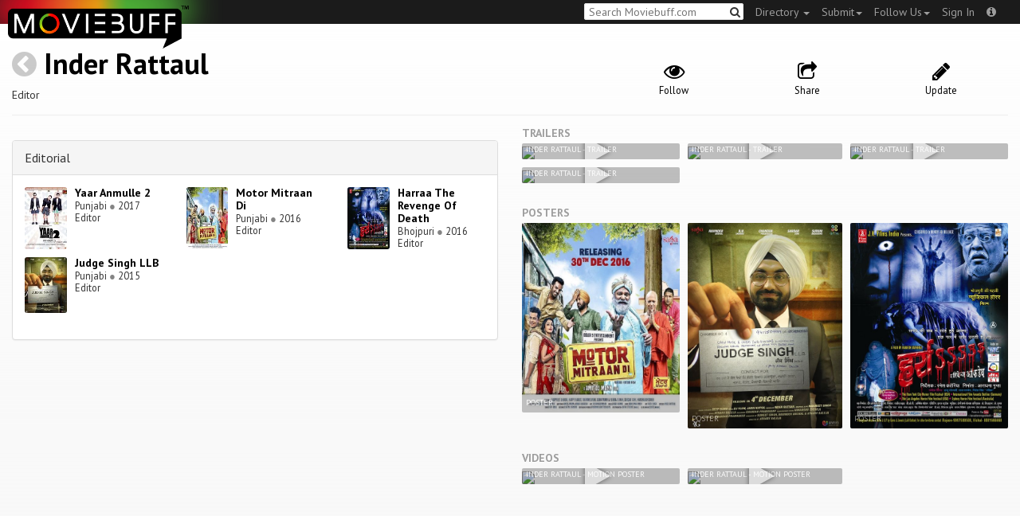

--- FILE ---
content_type: text/html; charset=utf-8
request_url: https://moviebuff.herokuapp.com/inder-rattaul
body_size: 6377
content:
<!DOCTYPE html>
<html prefix="og: http://ogp.me/ns#">
<head>
<script type="text/javascript">var _sf_startpt=(new Date()).getTime()</script>
<meta name="google-site-verification" content="XF0gMK5Ucb8LQIAIjqECD7Z2ZNFStvMVPcR2NtUiVh4" />
<meta name="google-site-verification" content="RL5N_NLXRDvo1_0z43JP3HXSJGqZU_VLhsjrhvWZRaQ" />
<meta name="google-site-verification" content="lNHk7bzN2nQpnoFW3hiyOyVCtLdWyHLpDWYulrIA6r4" />
<meta name="viewport" content="width=device-width, initial-scale=1.0, maximum-scale=1.0, user-scalable=no">
<title>Inder Rattaul on Moviebuff.com</title>
<meta property="og:title" content="Inder Rattaul on Moviebuff.com" />
<meta name="twitter:title" content="Inder Rattaul on Moviebuff.com" />
<meta property="og:site_name" content="Moviebuff.com" />

<meta property="og:description" />
<meta name="twitter:description" />
<meta name="description" />
<link rel="canonical" href="https://www.moviebuff.com/inder-rattaul"/>
<meta property="og:url" content="https://www.moviebuff.com/inder-rattaul" />
<meta name="twitter:url" content="https://www.moviebuff.com/inder-rattaul" />

<meta property="og:image" content="https://assets.moviebuff.com/assets/blanks/noposter-64aa870bcbd06c5dab7aaf2be01efc2dbb13721ab55bda9c76c2444b0c110053.png" />
<meta name="twitter:image" content="https://assets.moviebuff.com/assets/blanks/noposter-64aa870bcbd06c5dab7aaf2be01efc2dbb13721ab55bda9c76c2444b0c110053.png" />

<meta property="og:type" content="website" />

<meta property="og:type" content="profile" />
<meta name="twitter:card" content="summary_large_image" />

<meta charset="utf-8" />
<meta name="google-site-verification" content="J2GbEEU6wAwgnDkCIcOcsiub6JCbyTwIfBxGMFY3DUg" />
<meta name="msvalidate.01" content="410DCBDEEC99002CEA75477BFEAEA751" />
<link href="https://plus.google.com/111661441531662695578" rel="publisher" />
<meta name="csrf-param" content="authenticity_token" />
<meta name="csrf-token" content="uI37vakhVHWW0LyeczmK4FXHKTQrQUKbqM0xVeG/zRJU5bOHmD/fDykRIRVJSsrL5xF3ZcOfLbxjmsqiZ1gMXg==" />
<link href='//fonts.googleapis.com/css?family=PT+Sans:400,700,400italic,700italic' rel='stylesheet' type='text/css'>
<script src="//ajax.googleapis.com/ajax/libs/jquery/2.1.0/jquery.min.js"></script>
  <script>
    window.DATASETS = {};
    window.DATASETS.CITIES_BY_ID = {"1932":"Agra, Uttar Pradesh","4960":"Kamanaicken Palayam, Tamil Nadu","1587":"Karur, Tamil Nadu","1773":"Tiruchirappalli, Tamil Nadu","1608":"Tirupur, Tamil Nadu","1713":"Visakhapatnam, Andhra Pradesh"};
    window.DATASETS.COUNTRIES_BY_ID = {"1":"India"};
    window.DATASETS.LANGUAGES_BY_ID = {"1":"Abkhazian","3":"Aché","424":"Adi","6":"Afrikaans","11":"Albanian","13":"American Sign Language","17":"Arabic","18":"Aragonese","21":"Armenian","22":"Assamese","26":"Aymara","336":"Ayoreo","27":"Azerbaijani","341":"Bagheli","331":"Balochi","35":"Basque","322":"Beary","386":"Bemba","39":"Bengali","41":"Bhojpuri","45":"Bodo","46":"Bosnian","309":"Braj Bhasha","47":"Brazilian Sign Language","51":"Bulgarian","52":"Bundeli","54":"Burmese","55":"Cantonese","56":"Catalan","57":"Central Khmer","62":"Chhattisgarhi","63":"Chinese","69":"Croatian","71":"Czech","72":"Danish","73":"Dari","77":"Deccani (Dakhini)","314":"Dhivehi","332":"Dimasa","78":"Dogri","79":"Dutch","81":"Dzongkha","85":"English","87":"Estonian","91":"Filipino","92":"Finnish","93":"Flemish","95":"French","97":"Fulah","99":"Gaelic","100":"Galician","419":"Galo","101":"Garhwali","329":"Garo","102":"Georgian","103":"German","107":"Greek","111":"Gujarati","116":"Haitian","383":"Haoussa","118":"Haryanvi","121":"Hawaiian","122":"Hebrew","124":"Hindi","126":"Hinglish","130":"Hungarian","133":"Icelandic","135":"Indian Sign Language","136":"Indonesian","139":"Irish Gaelic","140":"Italian","304":"Jaintia","141":"Japanese","313":"Jasari","427":"Jaunsari","423":"Jonsari","144":"Kannada","148":"Kashmiri","149":"Kazakh","428":"Khamti","152":"Khasi","153":"Kodava","268":"Kokborok","154":"Konkani","156":"Korean","158":"Kumayani","160":"Kurdish","343":"Kurukh","345":"Kutchi","162":"Kyrgyz","163":"Ladakhi","166":"Lao","167":"Latin","315":"Latin American Spanish","168":"Latvian","170":"Lingala","171":"Lithuanian","319":"Luxembourgish","308":"Macedonian","173":"Magahi","174":"Maithili","175":"Malagasy","176":"Malay","177":"Malayalam","179":"Maltese","182":"Mandarin","184":"Manipuri","185":"Maori","186":"Marathi","425":"Mon","197":"Mongolian","426":"Munda","200":"Nagpuri","203":"Nepali","385":"Newari","205":"Norwegian","348":"Nyishi","206":"Oriya","316":"Pangchenpa","317":"Paniya","209":"Pashtu","211":"Persian","212":"Polish","214":"Portuguese","215":"Punjabi","269":"Pushtu","216":"Rajasthani","220":"Romanian","221":"Russian","330":"Sambalpuri","225":"Sanskrit","226":"Santhali","227":"Serbian","228":"Serbo-Croatian","229":"Sicilian","420":"Sikkimese","230":"Silent","232":"Sindhi","233":"Sinhala","234":"Slovak","235":"Slovenian","236":"Somali","265":"Sourashtra","237":"Spanish","382":"Swahili","238":"Swedish","239":"Swiss German","302":"Tagalog","241":"Tamil","421":"Tarahumara","242":"Telugu","243":"Thai","305":"Tibetan","342":"Tiwa","461":"Tok Pisin","244":"Tulu","245":"Turkish","248":"Ukrainian","250":"Urdu","251":"Uttarakhandi","253":"Uzbek","254":"Vietnamese","257":"Welsh","258":"Wolof","259":"Xhosa","263":"Yoruba"};

    window.LOADERS = {};
    window.LOADERS.CITY = $.Deferred();
    window.LOADERS.LANGUAGE = $.Deferred();
  </script>
<script src="https://assets.moviebuff.com/assets/application-4493db25a38bac70fe91e2102f35be425e644300df2f9cafe2d2eaf5b6f8c3de.js"></script>
<link rel="stylesheet" media="all" href="https://assets.moviebuff.com/assets/application-8f1f3781ebcdef1761e8b6fdc7d90fe5addc02f26d6e9c6971f0a01d31255e03.css" />
</head>
<body>
<div id="fixed-header-padding"></div>
<nav class="navbar navbar-inverse" role="navigation">
  <!-- Brand and toggle get grouped for better mobile display -->
  <div class="navbar-header">
    <button type="button" class="navbar-toggle" data-toggle="collapse" data-target=".navbar-ex1-collapse">
      <span class="sr-only">Toggle navigation</span>
      <span class="icon-bar"></span>
      <span class="icon-bar"></span>
    </button>
    <a class="navbar-brand" href="/"><h1>Moviebuff</h1><img src="https://assets.moviebuff.com/assets/logobeta2-5fd5fe517e3fbe0755edbf87d639c73813d67b2f0b549f20bac1ada74bc6da54.png"/></a>
  </div>

  <!-- Collect the nav links, forms, and other content for toggling -->
  <div class="collapse navbar-collapse navbar-ex1-collapse">
    <ul class="nav navbar-nav navbar-right">

      <li class="dropdown">
        <a class="dropdown-toggle" href="#" data-toggle="dropdown">Directory&nbsp;<b class="caret"></b></a>
        <ul class="dropdown-menu">
          <li><a href="/directory/movies">Movies</a></li>
          <li><a href="/directory/people">People</a></li>
          <li><a href="/directory/companies">Companies</a></li>
          <li><a href="/directory/theatres">Theatres</a></li>
        </ul>
      </li>
      <li class="dropdown">
        <a class="dropdown-toggle" href="#" data-toggle="dropdown">Submit<b class="caret"></b></a>
        <ul class="dropdown-menu">
          <li><a data-login href="/review">New Review</a></li>
          <li><a data-login href="/movies/new">New Movie</a></li>
          <li><a data-login href="/people/new">New Person</a></li>
          <li><a data-login href="/entities/new">New Company</a></li>
        </ul>
      </li>
      <li class="dropdown">
        <a class="dropdown-toggle" href="#" data-toggle="dropdown">Follow Us<b class="caret"></b></a>
        <ul class="dropdown-menu">
          <li><a target="_blank" href="https://www.facebook.com/moviebuffindia"><i class="icon-facebook-sign"></i>&nbsp;Facebook</a></li>
          <li><a target="_blank" href="https://twitter.com/moviebuffindia"><i class="icon-twitter-sign"></i>&nbsp;Twitter</a></li>
          <li><a target="_blank" href="https://plus.google.com/111661441531662695578/posts"><i class="icon-google-plus-sign"></i>&nbsp;Google +</a></li>
        </ul>
      </li>
      <li><a id="nav-signin" data-login-type="moviepass">Sign In</a></li>
      <li class="dropdown">
        <a href="#" class="dropdown-toggle last" data-toggle="dropdown"><i class="icon-info-sign"></i></a>
        <ul class="dropdown-menu">
          <li><a href="/info/about">About</a></li>
          <li><a href="/info/terms">Terms of Use</a></li>
          <li><a href="/info/contact">Contact</a></li>
          <li><div class="inactive notice">&copy; Moviebuff 2026</div></li>
        </ul>
      </li>

    </ul>
    <form id="main-search" class="navbar-right" role="search" method="GET" action="/search">
      <input type="text" id="q" tabindex="1" placeholder="Search Moviebuff.com" name="q" value="">
      <button class="" type="submit"><i class="icon-search"></i></button>
    </form>
    <ul class="nav navbar-nav navbar-right">


    </ul>
  </div><!-- /.navbar-collapse -->
</nav>












<div class="full-container" id="resource" itemscope itemtype="http://schema.org/Person">
  <div class="row header">
  <div class="col-sm-7">
    <h1><a class="main-back-link" href="javascript:history.back()"><i class="icon-chevron-sign-left"></i></a>&nbsp;<a href="/inder-rattaul">Inder Rattaul</a></h1>
    <meta id="_name" itemprop="name" content="Inder Rattaul">
    <meta id="_url" itemprop="url" content = "/inder-rattaul">
      <span id="_role" itemprop="jobTitle" content="Editor"></span>
    <p class="info">Editor</p>
  </div>
  <div class="col-sm-5">
    <div class="header-links">
      <a data-component="WatchlistButton" class="watchlist-icon " data-toggleurl="https://moviebuff.herokuapp.com/people/inder-rattaul/watchlist" data-name="Inder Rattaul" data-url="inder-rattaul"><i class="icon-eye-open"></i><span class="text">Follow</span></a>
      <a href="#share-modal" data-toggle="modal"><i class="icon-share"></i><span class="text">Share</span></a>
<div id="share-modal" class="modal fade" tabindex="-1" role="dialog" aria-labelledby="header" aria-hidden="true">
	<div class="modal-dialog">
		<div class="modal-content">
		  <div class="modal-header">
		    <button type="button" class="close" data-dismiss="modal" aria-hidden="true"><i class='icon-remove'></i></button>
		    <h3 class="modal-title">Share Person</h3>
		    
		  </div>
		  <div class="modal-body">
		    <div class="row">
<a class="share-link col-xs-3" target="_blank" style="color: #2d4585" href="https://www.facebook.com/dialog/feed?app_id=293779653969818&link=https%3A%2F%2Fmoviebuff.com%2Finder-rattaul&redirect_uri=https%3A%2F%2Fmoviebuff.herokuapp.com%2Finder-rattaul" ><i class="icon-facebook-sign"></i></a>
<a class="share-link col-xs-3" target="_blank" style="color: #139be9" href="https://twitter.com/intent/tweet?text=Check%20out%20Inder%20Rattaul%20on%20%40moviebuffindia%20https%3A%2F%2Fmoviebuff.com%2Finder-rattaul"><i class="icon-twitter-sign"></i></a>
<a class="share-link col-xs-3" target="_blank" style="color: #cb3423" target="_blank" href="https://plus.google.com/share?url=https%3A%2F%2Fmoviebuff.com%2Finder-rattaul" ><i class="icon-google-plus-sign"></i></a>
<a class="share-link col-xs-3" href="mailto:?body=Check%20out%20Inder%20Rattaul%20on%20moviebuff.com%0Ahttps%3A%2F%2Fmoviebuff.com%2Finder-rattaul%0A%0A--%0ASent%20via%20moviebuff.com&subject=" target="_blank"><i class="icon-envelope-alt"></i></a>
</div>

		  </div>
	  </div>
  </div>
</div>



      <a data-login href="/people/inder-rattaul/edit"><i class="icon-pencil"></i><span class="text">Update</span></a>
      

    </div>
  </div>
</div>

  <hr/>
  <div class="row">
    <div class="col-md-6">
      <div class="primary">
  <div class="section">
    <span itemprop="birthDate"></span>
    <span itemprop="birthPlace"></span>
    <span itemprop="deathDate"></span>
    <span itemprop="height"></span>
    
  </div>
</div>

      <div class="secondary">
  <div class="accordion" id="extras">
      
<div class="panel panel-default" >
  <div class="panel-heading panel-title accordion-toggle">
    <a data-toggle="collapse" class="" href="#editorial">Editorial</a>
  </div>
  <div class="panel-collapse collapse in" id="editorial">
    <div class="panel-body"><div class="row">
  <div class="col-xs-6 col-sm-4 credit">
    <div class="row">
      <div class="col-xs-4 avatar">
        <a href="/yaar-anmulle-2"><img src="//images.moviebuff.com/5524cae9-494e-4786-bfeb-6101ef6d0e8f?w=100"></a>
      </div>
      <div class="col-xs-8 info">
        <div class="name"><a href="/yaar-anmulle-2">Yaar Anmulle 2</a></div>
        <div class="role">Punjabi <span class="divider">●</span> 2017</div>
        <div class="role">Editor</div>
      </div>
    </div>
  </div>
  <div class="col-xs-6 col-sm-4 credit">
    <div class="row">
      <div class="col-xs-4 avatar">
        <a href="/motor-mitraan-di"><img src="//images.moviebuff.com/59d84871-60cb-40c8-8e4e-1b18b37b4988?w=100"></a>
      </div>
      <div class="col-xs-8 info">
        <div class="name"><a href="/motor-mitraan-di">Motor Mitraan Di</a></div>
        <div class="role">Punjabi <span class="divider">●</span> 2016</div>
        <div class="role">Editor</div>
      </div>
    </div>
  </div>
  <div class="col-xs-6 col-sm-4 credit">
    <div class="row">
      <div class="col-xs-4 avatar">
        <a href="/harraa-the-revenge-of-death"><img src="//images.moviebuff.com/4a9ac7aa-e715-447f-af8f-9b46b1661534?w=100"></a>
      </div>
      <div class="col-xs-8 info">
        <div class="name"><a href="/harraa-the-revenge-of-death">Harraa The Revenge Of Death</a></div>
        <div class="role">Bhojpuri <span class="divider">●</span> 2016</div>
        <div class="role">Editor</div>
      </div>
    </div>
  </div>
  <div class="col-xs-6 col-sm-4 credit">
    <div class="row">
      <div class="col-xs-4 avatar">
        <a href="/judge-singh-llb"><img src="//images.moviebuff.com/50c6ed4c-ee15-404a-b5c8-c3d35403c77b?w=100"></a>
      </div>
      <div class="col-xs-8 info">
        <div class="name"><a href="/judge-singh-llb">Judge Singh LLB</a></div>
        <div class="role">Punjabi <span class="divider">●</span> 2015</div>
        <div class="role">Editor</div>
      </div>
    </div>
  </div>
</div>
</div>
  </div>
</div>


    
    
  </div>
</div>

    </div>
    <div class="col-md-6">
        <h5 class="gallery-title">Trailers</h5>
  <div class="gallery" data-component="Gallery" data-preferred-column-width="200" data-item-selector="a">
    
  <a id="trailer-2c0d4" target="_blank" href="https://www.youtube.com/watch?v=BySYhnfoVqM" data-gallery-type="youtube:video" data-gallery-id="BySYhnfoVqM" data-key="YoutubeVideo:57124">
    <img data-title="Inder Rattaul - Trailer" src="https://img.youtube.com/vi/BySYhnfoVqM/hqdefault.jpg"/>
    <span class="caption">Inder Rattaul - Trailer</span>
    <i class="icon-play play"></i>
  </a>

  <a id="trailer-a4e0d" target="_blank" href="https://www.youtube.com/watch?v=ujkwUG7_8A8" data-gallery-type="youtube:video" data-gallery-id="ujkwUG7_8A8" data-key="YoutubeVideo:44423">
    <img data-title="Inder Rattaul - Trailer" src="https://img.youtube.com/vi/ujkwUG7_8A8/hqdefault.jpg"/>
    <span class="caption">Inder Rattaul - Trailer</span>
    <i class="icon-play play"></i>
  </a>

  <a id="trailer-ea0da" target="_blank" href="https://www.youtube.com/watch?v=02AHcDpyte4" data-gallery-type="youtube:video" data-gallery-id="02AHcDpyte4" data-key="YoutubeVideo:44422">
    <img data-title="Inder Rattaul - Trailer" src="https://img.youtube.com/vi/02AHcDpyte4/hqdefault.jpg"/>
    <span class="caption">Inder Rattaul - Trailer</span>
    <i class="icon-play play"></i>
  </a>

  <a id="trailer-5d45f" target="_blank" href="https://www.youtube.com/watch?v=595DS1aPoI4" data-gallery-type="youtube:video" data-gallery-id="595DS1aPoI4" data-key="YoutubeVideo:35507">
    <img data-title="Inder Rattaul - Trailer" src="https://img.youtube.com/vi/595DS1aPoI4/hqdefault.jpg"/>
    <span class="caption">Inder Rattaul - Trailer</span>
    <i class="icon-play play"></i>
  </a>

  </div>

  <h5 class="gallery-title">Posters</h5>
  <div class="gallery" data-component="Gallery" data-preferred-column-width="200" data-item-selector="a">
    <a id="image-e9514" target="_blank" href="//images.moviebuff.com/092f57b3-93bc-45a3-9b13-469b344ea7d4?w=1000" data-gallery-type="image" data-gallery-id="//images.moviebuff.com/092f57b3-93bc-45a3-9b13-469b344ea7d4" data-key="Image2:152413">
  <img src="//images.moviebuff.com/092f57b3-93bc-45a3-9b13-469b344ea7d4?w=500" data-title="Poster" />
  <span class="caption">Poster</span>
</a>
<a id="image-57a1a" target="_blank" href="//images.moviebuff.com/50c6ed4c-ee15-404a-b5c8-c3d35403c77b?w=1000" data-gallery-type="image" data-gallery-id="//images.moviebuff.com/50c6ed4c-ee15-404a-b5c8-c3d35403c77b" data-key="Image2:97941">
  <img src="//images.moviebuff.com/50c6ed4c-ee15-404a-b5c8-c3d35403c77b?w=500" data-title="Poster" />
  <span class="caption">Poster</span>
</a>
<a id="image-c96c1" target="_blank" href="//images.moviebuff.com/31fa2255-33de-42b6-ae95-c0b5938a730a?w=1000" data-gallery-type="image" data-gallery-id="//images.moviebuff.com/31fa2255-33de-42b6-ae95-c0b5938a730a" data-key="Image2:122704">
  <img src="//images.moviebuff.com/31fa2255-33de-42b6-ae95-c0b5938a730a?w=500" data-title="Poster" />
  <span class="caption">Poster</span>
</a>

  </div>

  <h5 class="gallery-title">Videos</h5>
  <div class="gallery" data-component="Gallery" data-preferred-column-width="200" data-item-selector="a">
    
  <a id="trailer-eca76" target="_blank" href="https://www.youtube.com/watch?v=GL5KeeBiZgc" data-gallery-type="youtube:video" data-gallery-id="GL5KeeBiZgc" data-key="YoutubeVideo:33306">
    <img data-title="Inder Rattaul - Motion Poster" src="https://img.youtube.com/vi/GL5KeeBiZgc/hqdefault.jpg"/>
    <span class="caption">Inder Rattaul - Motion Poster</span>
    <i class="icon-play play"></i>
  </a>

  <a id="trailer-f618c" target="_blank" href="https://www.youtube.com/watch?v=xsFL49eOj6E" data-gallery-type="youtube:video" data-gallery-id="xsFL49eOj6E" data-key="YoutubeVideo:29892">
    <img data-title="Inder Rattaul - Motion Poster" src="https://img.youtube.com/vi/xsFL49eOj6E/hqdefault.jpg"/>
    <span class="caption">Inder Rattaul - Motion Poster</span>
    <i class="icon-play play"></i>
  </a>

  </div>





<div data-component="GalleryStage">
  <div class="stage"></div>
</div>

    </div>
  </div>
</div>


<div id="messagebox"></div>
<div id="sign-in" class="modal fade" tabindex="-1" role="dialog" aria-labelledby="header" aria-hidden="true">
	<div class="modal-dialog">
		<div class="modal-content">
		  <div class="modal-header">
		    <button type="button" class="close" data-dismiss="modal" aria-hidden="true"><i class='icon-remove'></i></button>
		    <h3 class="modal-title">WELCOME TO MOVIEBUFF</h3>
		    <h4>Your ticket to the movies!</h4>
		  </div>
		  <div class="modal-body">
		    <div class="about">
  Sign up and get access to some cool features. Create watchlists, check in at movies, rate them or even write whole reviews! You can also share literally everything on Moviebuff with your friends, enemies, frenemies, family, babysitter or pets. Is that enough incentive for you?
</div>
<hr/>
<div class="options-heading"><span>Sign in with</span></div>
<div class="sign-in-options row">
  <a onclick="ga('send', 'event', 'login', 'Moviepass Sign-in opted');" class="col-xs-12" data-login-type="moviepass" style="color: #cb3423">
    <img class="col-xs-4 col-xs-offset-4" src="https://assets.moviebuff.com/assets/moviepass_logo-ecae0c7b7cc91dc9d498f8dea26ed5a682baa590650dc239f1186d4d6809d9e8.png" alt="Moviepass logo" />
  </a>
</div>

		  </div>
	  </div>
  </div>
</div>



<script type='text/javascript'>
  var _merchantSettings=_merchantSettings || [];_merchantSettings.push(['AT', '11lbRF']);
</script>
<script type="text/javascript" src="//autolinkmaker.itunes.apple.com/js/itunes_autolinkmaker.js" async></script>

<script type="text/javascript">
  var _gauges = _gauges || [];
</script>
<script type="text/javascript" src="//secure.gaug.es/track.js" async id="gauges-tracker" data-site-id="5194dc37613f5d6c200000a2"></script>


<script type="text/javascript">
if(!(navigator.doNotTrack == "1" || window.doNotTrack == "1")) {
 
  (function(i,s,o,g,r,a,m){i['GoogleAnalyticsObject']=r;i[r]=i[r]||function(){
  (i[r].q=i[r].q||[]).push(arguments)},i[r].l=1*new Date();
  })(window,document,'script','//www.google-analytics.com/analytics.js','ga');
  ga('create', 'UA-41326342-1', 'moviebuff.com');
  ga('send', 'pageview');
  ga('require', 'displayfeatures');
  ga('require', 'linkid', 'linkid.js');
  ga('set', 'anonymizeIp', true);

}
else{
	var ga = () => {return;}  
}
</script>
<script type="text/javascript" src="//www.google-analytics.com/analytics.js" async></script>

<script>
ga('set', 'contentGroup1', 'People');
</script>

</body>
</html>
